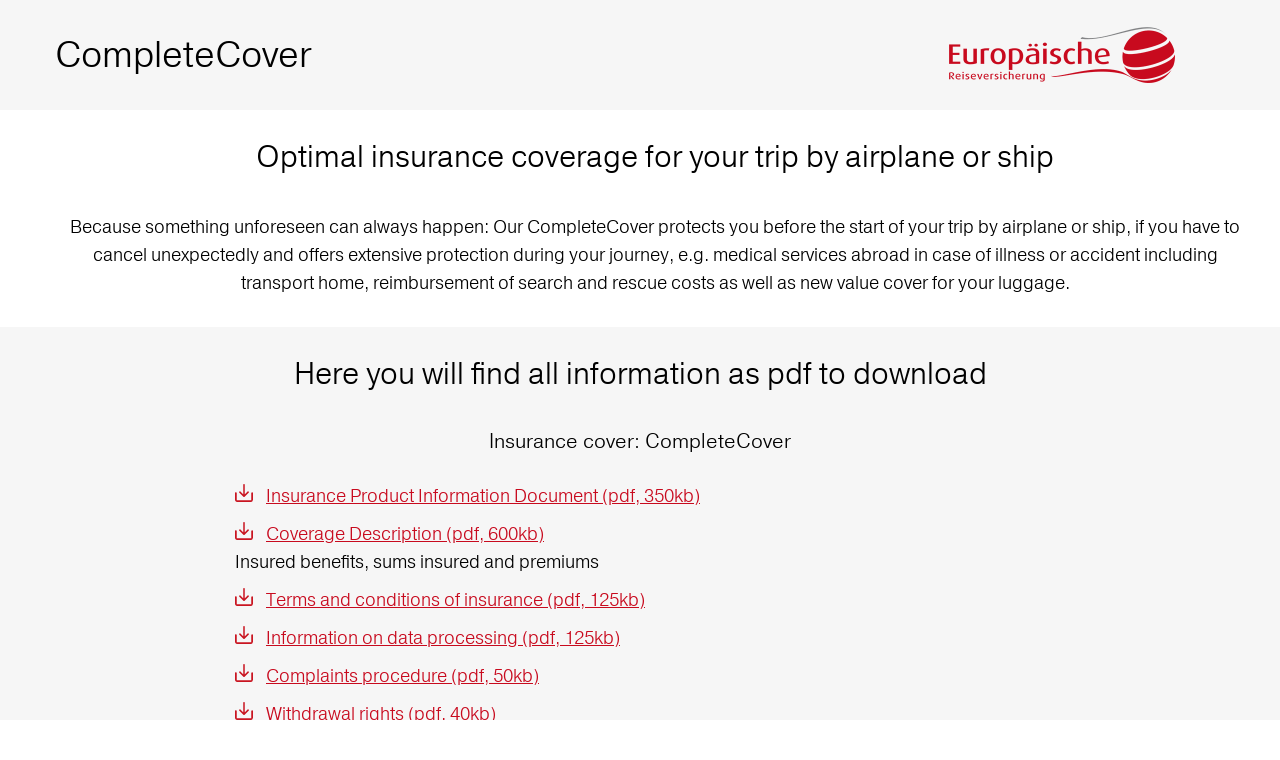

--- FILE ---
content_type: text/html; charset=utf-8
request_url: https://www.europaeische.at/pip/en/ks-2021
body_size: 2705
content:
<!DOCTYPE html>
<html lang="en">
<head>

<meta charset="utf-8">
<!-- 
	TYPO3-Umsetzung von Pixel-Melange Wien/Hamburg - http://www.pixel-melange.com

	This website is powered by TYPO3 - inspiring people to share!
	TYPO3 is a free open source Content Management Framework initially created by Kasper Skaarhoj and licensed under GNU/GPL.
	TYPO3 is copyright 1998-2026 of Kasper Skaarhoj. Extensions are copyright of their respective owners.
	Information and contribution at https://typo3.org/
-->

<base href="https://www.europaeische.at/">


<meta name="generator" content="TYPO3 CMS" />
<meta name="robots" content="noindex" />
<meta name="twitter:card" content="summary" />


<link rel="stylesheet" href="/typo3temp/assets/compressed/02122ee87a400a57479aab599b6ffea8-76b99211a703461cb944c75fc9e8385b.css?1748799741" media="all">
<link rel="stylesheet" href="/typo3temp/assets/compressed/cookieman-theme.min-62526fc94c42c80baa0bc3f0250490ef.css?1748799741" media="all">
<link rel="stylesheet" href="/typo3temp/assets/compressed/results-cb5d8724256ac5708c43ba0268ce194a.css?1748799741" media="all">
<link rel="stylesheet" href="/typo3temp/assets/compressed/loader-e867db79f6be5770e9150c60676e193e.css?1748799741" media="all">
<link rel="stylesheet" href="/typo3temp/assets/compressed/suggest-30698595b6871625501dbb96d3724d29.css?1748799741" media="all">
<link rel="stylesheet" href="/typo3temp/assets/compressed/bootstrap-9d825ba88e1dd21823e95dc28111f676.css?1748799741" media="all">
<link rel="stylesheet" href="/typo3temp/assets/compressed/base-4ce9092c38fc64106338bc417a99c589.css?1761236183" media="all">
<link rel="stylesheet" href="https://use.typekit.net/nyd5igw.css" media="all">
<link rel="stylesheet" href="/typo3temp/assets/compressed/pip-2a8ca6fc47487a95b823c04d2d024f48.css?1748799742" media="all">







<meta property="og:title" content="KS_2021 - Europäische Reiseversicherung"><meta property="og:type" content="website"><meta property="og:url" content="https://www.europaeische.at/pip/en/ks-2021"><meta property="og:site_name" content="Europäische Reiseversicherung Österreich"><meta property="og:image" content="https://www.europaeische.at/fileadmin/v23/img/socialmedia_defaultpic19.jpg"><meta name="twitter:card" content="summary"><meta name="twitter:title" content="KS_2021 - Europäische Reiseversicherung"><meta name="twitter:image" content="https://www.europaeische.at/fileadmin/v23/img/socialmedia_defaultpic19.jpg"><meta name="twitter:creator" content="Europäische Reiseversicherung Österreich"><meta name="viewport" content="width=device-width, initial-scale=1"><title>CompleteCover: Product Info Page</title>
<link rel="canonical" href="https://www.europaeische.at/pip/en/ks-2021"/>

<link rel="alternate" hreflang="de" href="https://www.europaeische.at/pip/ks-2021"/>
<link rel="alternate" hreflang="en" href="https://www.europaeische.at/pip/en/ks-2021"/>
<link rel="alternate" hreflang="x-default" href="https://www.europaeische.at/pip/ks-2021"/>
</head>
<body>
<header class="pipheader">
<div class="container">
	<div class="row">
		<div class="col-xs-12 col-sm-3 hidden-sm hidden-md hidden-lg hidden-xl navbar-brand"><img src="/fileadmin/v23/img/erv_logo_l.png" width="452" height="112"  class="hidden-md"  alt="Europäische Reiseversicherung - Home" ><img src="/fileadmin/_processed_/9/b/csm_erv_logo_mobile_4d53a26a61.png" width="112" height="112"  class="mobile hidden-xs hidden-sm hidden-lg"  alt="Europäische Reiseversicherung - Home" ></div>
		<div class="col-xs-12 col-sm-9"><h1>CompleteCover</h1></div>
		<div class="col-xs-12 col-sm-3 hidden-xs navbar-brand"><img src="/fileadmin/v23/img/erv_logo_l.png" width="452" height="112"  class="hidden-md"  alt="Europäische Reiseversicherung - Home" ><img src="/fileadmin/_processed_/9/b/csm_erv_logo_mobile_4d53a26a61.png" width="112" height="112"  class="mobile hidden-xs hidden-sm hidden-lg"  alt="Europäische Reiseversicherung - Home" ></div>
	</div>
</div>
</header>

<!--TYPO3SEARCH_begin--><section class="default"><div class="container"><div class="row"><div class="col-xs-12 text-center">
    

            <div id="c17739" class="frame frame-default frame-type-shortcut frame-layout-0">
                
                    <a id="c17740"></a>
                
                
                    



                
                
                

    <section class="default"><div class="container"><div class="row"><div class="col-xs-12 text-center">
    

            <div id="c14391" class="frame frame-default frame-type-text frame-layout-0">
                
                
                    



                
                
                    

    
        <header>
            

    
            
                

    
            <h2 class="">
                Optimal insurance coverage for your trip by airplane or ship
            </h2>
        



            
        



            



            



        </header>
    



                
                

    <p>Because something unforeseen can always happen: Our&nbsp;CompleteCover protects you before the start of your trip by airplane or ship, if you have to cancel unexpectedly and offers extensive protection during your journey, e.g. medical services abroad in case of illness or accident including transport home, reimbursement of search and rescue costs as well as new value cover for your luggage.</p>


                
                    



                
                
                    



                
            </div>

        

</div></div></div></section>


                
                    



                
                
                    



                
            </div>

        

</div></div></div></section><section class="default"><div class="container"><div class="row"><div class="col-xs-12 text-center">
    

            <div id="c17737" class="frame frame-default frame-type-news_pi1 frame-layout-0">
                
                    <a id="c17738"></a>
                
                
                    



                
                
                    

    



                
                

    
    	
    <div class="news">
    
	<!--TYPO3SEARCH_end-->
	
			
			
			<div class="news-list-view" id="news-container-17737">
				
				
				

				
					<h2>Here you will find all information as pdf to download</h2>
					<h3>Insurance cover: CompleteCover</h3>
					<ul class="link_list">
				
				
						
							

    
    

    
    








		<li>
		
		
		
		
		
		
		
		
		<a href="https://start.europaeische.at/doc-ipid-en-KS_2021" target="_blank">Insurance Product Information Document (pdf, 350kb)</a>
		
			
				
						
					
			
		</li>






    

						
							

    
    

    
    








		<li>
		
		
		
		
		
		
		
		
		<a href="https://start.europaeische.at/doc-pib-en-KS_2021" target="_blank">Coverage Description (pdf, 600kb)</a>
		
			
				
						<p>Insured benefits, sums insured and premiums</p>
					
			
		</li>






    

						
							

    
    

    
    








		<li>
		
		
		
		
		
		
		
		
		<a href="https://start.europaeische.at/doc-avb-en-KS_2021" target="_blank">Terms and conditions of insurance  (pdf, 125kb)</a>
		
			
				
						
					
			
		</li>






    

						
							

    
    

    
    








		<li>
		
		
		
		
		
		
		<a href="https://start.europaeische.at/doc-dsgvo-en" target="_blank">Information on data processing (pdf, 125kb)</a>
		
			
				
						
					
			
		</li>






    

						
							

    
    

    
    








		<li>
		
		
		
		
		
		
		<a href="https://start.europaeische.at/doc-ibm-en" target="_blank">Complaints procedure (pdf, 50kb)</a>
		
			
				
						
					
			
		</li>






    

						
							

    
    

    
    








		<li>
		
		
		
		
		
		
		<a href="https://start.europaeische.at/doc-irr-en" target="_blank">Withdrawal rights (pdf, 40kb)</a>
		
			
				
						
					
			
		</li>






    

						
					
                
				
					</ul>
				
			</div>
			

		
	<!--TYPO3SEARCH_begin-->

</div>
    


                
                    



                
                
                    



                
            </div>

        

</div></div></div></section><section class="default"><div class="container"><div class="row"><div class="col-xs-12 text-center">
    

            <div id="c18331" class="frame frame-default frame-type-shortcut frame-layout-0">
                
                
                    



                
                
                

    <section class="default"><div class="container"><div class="row"><div class="col-xs-12 text-center">
    

            <div id="c18310" class="frame frame-default frame-type-header frame-layout-0">
                
                    <a id="c18311"></a>
                
                
                    



                
                
                    

    
        <header>
            

    
            
                

    
            <h2 class="">
                <a href="https://service.europaeische.at/doc/misc/InformationCOVID19-Reisen_ins_Ausland-eng.pdf" target="_blank" rel="noreferrer">➤ Covid-19 assured with us - no additional costs</a>
            </h2>
        



            
        



            



            



        </header>
    



                
                
                
                    



                
                
                    



                
            </div>

        

</div></div></div></section>


                
                    



                
                
                    



                
            </div>

        

</div></div></div></section><section class="default"><div class="container"><div class="row"><div class="col-xs-12 text-center">
    

            <div id="c17735" class="frame frame-default frame-type-shortcut frame-layout-0">
                
                    <a id="c17736"></a>
                
                
                    



                
                
                

    <section class="default"><div class="container"><div class="row"><div class="col-xs-12 text-center">
    

            <div id="c16212" class="frame frame-default frame-type-text frame-layout-0">
                
                    <a id="c16216"></a>
                
                
                    



                
                
                    

    



                
                

    <p><strong><a href="/pip/en/data-privacy" target="_blank">Data privacy and Cookies</a></strong></p>


                
                    



                
                
                    



                
            </div>

        

</div></div></div></section>


                
                    



                
                
                    



                
            </div>

        

</div></div></div></section><section class="default"><div class="container"><div class="row"><div class="col-xs-12 text-center">
    

            <div id="c17733" class="frame frame-default frame-type-shortcut frame-layout-0">
                
                    <a id="c17734"></a>
                
                
                    



                
                
                

    <section class="default"><div class="container"><div class="row"><div class="col-xs-12 text-center">
    

            <div id="c16147" class="frame frame-default frame-type-text frame-layout-0">
                
                    <a id="c16148"></a>
                
                
                    



                
                
                    

    



                
                

    <p><strong><a href="https://www.europaeische.at/en/legal/imprint" target="_top">Imprint</a></strong></p>


                
                    



                
                
                    



                
            </div>

        

</div></div></div></section>


                
                    



                
                
                    



                
            </div>

        

</div></div></div></section><!--TYPO3SEARCH_end-->
<script src="/typo3conf/ext/solr/Resources/Public/JavaScript/JQuery/jquery.min.js?1701703114"></script>
<script src="/typo3conf/ext/solr/Resources/Public/JavaScript/JQuery/jquery.autocomplete.min.js?1701703114"></script>
<script src="/typo3conf/ext/solr/Resources/Public/JavaScript/suggest_controller.js?1701703114"></script>
<script src="fileadmin/v23/js/bootstrap.min.js?1701019914"></script>
<script src="fileadmin/link_parameter_tool/param_forwarder.js?1764785672"></script>

<script src="fileadmin/v23/js/start.js?1733079830"></script>


<script type="application/javascript">window.addEventListener('load', function() {addSystemChannelCodeToClaimLinks({systemChannelCode: "web"});});</script>

<script type="text/javascript" src="/_Incapsula_Resource?SWJIYLWA=719d34d31c8e3a6e6fffd425f7e032f3&ns=1&cb=105087826" async></script></body>
</html>

--- FILE ---
content_type: text/css
request_url: https://www.europaeische.at/typo3temp/assets/compressed/pip-2a8ca6fc47487a95b823c04d2d024f48.css?1748799742
body_size: 33
content:
.pipheader{background-color:#f6f6f6;padding:20px 0;}.pipheader .container{padding-top:0;padding-bottom:0;}.container{padding-top:0;padding-bottom:0;}.navbar-brand{padding-top:0;}h1{font-size:26px;font-weight:300;margin:0;margin-top:15px;padding-top:0px;padding-bottom:0px;}h2{font-size:30px;}h3{margin-top:30px;}section:nth-of-type(even){background-color:#f6f6f6;}section:nth-of-type(odd){background-color:transparent;}@media (min-width:768px){.navbar-brand{padding-top:7px;}h1{font-size:36px;}}


--- FILE ---
content_type: image/svg+xml
request_url: https://www.europaeische.at/fileadmin/v23/img/link_download.svg
body_size: 279
content:
<?xml version="1.0" encoding="utf-8"?>
<!-- Generator: Adobe Illustrator 27.2.0, SVG Export Plug-In . SVG Version: 6.00 Build 0)  -->
<svg version="1.1" id="Ebene_1" xmlns="http://www.w3.org/2000/svg" xmlns:xlink="http://www.w3.org/1999/xlink" x="0px" y="0px"
	 viewBox="0 0 34 34" style="enable-background:new 0 0 34 34;" xml:space="preserve">
<style type="text/css">
	.st0{fill:#C91521;}
</style>
<g>
	<path class="st0" d="M8.2,16.5c-0.6-0.6-0.6-1.5,0-2.2c0.6-0.6,1.5-0.6,2.2,0l5.1,5.1V1.5C15.5,0.6,16.1,0,17,0s1.5,0.6,1.5,1.5
		v17.9l5.1-5.1c0.6-0.6,1.5-0.6,2.2,0c0.6,0.6,0.6,1.5,0,2.2l-7.7,7.7c-0.3,0.3-0.8,0.5-1.1,0.5s-0.8-0.2-1.1-0.5L8.2,16.5z"/>
	<path class="st0" d="M32.4,15.5c-0.9,0-1.5,0.6-1.5,1.5v12.4c0,0.9-0.6,1.5-1.5,1.5H4.6c-0.9,0-1.5-0.6-1.5-1.5V16.9
		c0-0.9-0.6-1.5-1.5-1.5S0,16,0,16.9v12.4c0,0.6,0.2,1.2,0.3,1.9c0.3,0.6,0.6,1.1,0.9,1.5c0.5,0.5,0.9,0.8,1.5,0.9
		C3.4,34,4,34,4.6,34h24.7c0.6,0,1.2-0.2,1.9-0.3c0.6-0.3,1.1-0.6,1.4-0.9c0.5-0.5,0.8-0.9,0.9-1.5c0.3-0.6,0.3-1.2,0.3-1.9V16.9
		C33.9,16,33.3,15.5,32.4,15.5z"/>
</g>
</svg>


--- FILE ---
content_type: text/javascript
request_url: https://www.europaeische.at/typo3conf/ext/solr/Resources/Public/JavaScript/suggest_controller.js?1701703114
body_size: 1046
content:
function SuggestController(){this.init=function(){jQuery('form[data-suggest]').each(function(){var $form=$(this),$searchBox=$form.find('.tx-solr-suggest'),$formAutoComplete;if($form.find('.tx-solr-autocomplete').length>0){$formAutoComplete=$form.find('.tx-solr-autocomplete');}else{$formAutoComplete=$('body');}
$form.find('.tx-solr-suggest-focus').focus();if($searchBox.length===0){$searchBox=$form;}
$searchBox.css('position','relative');$form.on('submit',function(e){if($form.find('.tx-solr-suggest').val()===''){e.preventDefault();$form.find('.tx-solr-suggest').focus();}});$form.find('.tx-solr-suggest').devbridgeAutocomplete({serviceUrl:$form.data('suggest'),dataType:'jsonp',ajaxSettings:{jsonp:"tx_solr[callback]"},paramName:'tx_solr[queryString]',groupBy:'category',maxHeight:1000,appendTo:$formAutoComplete,autoSelectFirst:false,triggerSelectOnValidInput:false,width:$searchBox.outerWidth()*0.66,onSelect:function(suggestion){if(suggestion.data.link){if(suggestion.data.link.indexOf('https://www.youtube.com')===0){openVideoOverlay(suggestion.data.link);}else{location.href=suggestion.data.link;}}else{$form.trigger('submit');}},transformResult:function(response){if(!response.suggestions)return{suggestions:[]};var firstSuggestion,result={suggestions:$.map(response.suggestions,function(count,suggestion){if(!firstSuggestion)firstSuggestion=suggestion;return{value:suggestion,data:{category:'suggestion',count:count}};})};$.each(response.documents,function(key,value){var dataObject=value;var defaultGroup=$form.data('suggest-header')?$form.data('suggest-header'):'Top results';dataObject.category=defaultGroup;if(dataObject.group){dataObject.category=$form.data('suggest-header-'+dataObject.group)?$form.data('suggest-header-'+dataObject.group):dataObject.group;}
result.suggestions.push({value:firstSuggestion,data:dataObject});});return result;},beforeRender:function(container){container.find('.autocomplete-group:first').remove();container.addClass('tx-solr-autosuggest');$searchBox.parent().addClass('autocomplete-active').fadeIn();},formatResult:function(suggestion,currentValue){if(!currentValue){return suggestion.value;}
var pattern='('+$.Autocomplete.utils.escapeRegExChars(currentValue.trim())+')';if(suggestion.data.category==='suggestion'){return suggestion.value.replace(new RegExp(pattern,'gi'),'<strong>$1<\/strong>').replace(/&/g,'&amp;').replace(/</g,'&lt;').replace(/>/g,'&gt;').replace(/"/g,'&quot;').replace(/&lt;(\/?strong)&gt;/g,'<$1>');}else{var title=suggestion.data.title.replace(new RegExp(pattern,'gi'),'<em>$1<\/em>').replace(/&/g,'&amp;').replace(/</g,'&lt;').replace(/>/g,'&gt;').replace(/"/g,'&quot;').replace(/&lt;(\/?em)&gt;/g,'<$1>');return'<div class="'+suggestion.data.type+'">'+(!!suggestion.data.previewImage?'<figure '+(!!suggestion.data.hasVideo?'class="hasVideo"':'')+'><img src="'+suggestion.data.previewImage+'" /></figure>':'')+'<a href="'+suggestion.data.link+'" class="internal-link">'+title+'</a>'+'</div>';}}}).on('blur',function(){$searchBox.parent().removeClass('autocomplete-active');var $box=$(this);setTimeout(function(){$box.devbridgeAutocomplete('hide');},200);});});};}
jQuery(document).ready(function(){var solrSuggestController=new SuggestController();solrSuggestController.init();jQuery("body").on("tx_solr_updated",function(){solrSuggestController.init();});});